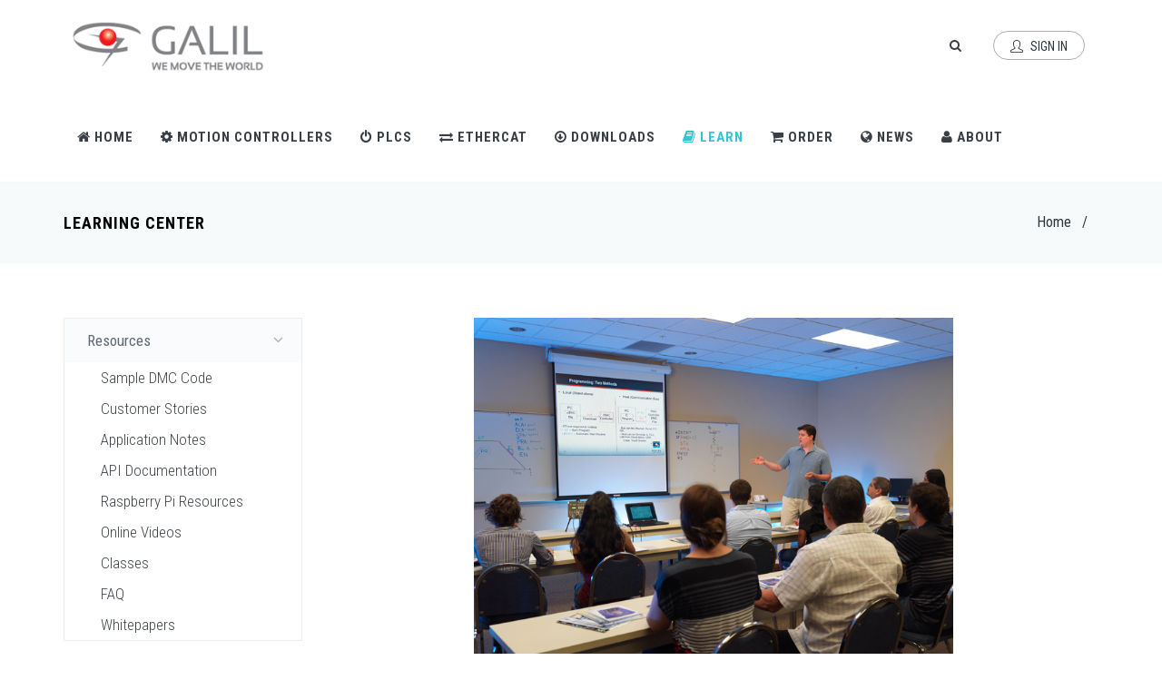

--- FILE ---
content_type: text/html; charset=UTF-8
request_url: https://www.galil.com/learn?page=1
body_size: 57095
content:
<!DOCTYPE html>
<html lang="en" dir="ltr" prefix="content: http://purl.org/rss/1.0/modules/content/  dc: http://purl.org/dc/terms/  foaf: http://xmlns.com/foaf/0.1/  og: http://ogp.me/ns#  rdfs: http://www.w3.org/2000/01/rdf-schema#  schema: http://schema.org/  sioc: http://rdfs.org/sioc/ns#  sioct: http://rdfs.org/sioc/types#  skos: http://www.w3.org/2004/02/skos/core#  xsd: http://www.w3.org/2001/XMLSchema# ">
  <head>
    <meta charset="utf-8" />
<script async src="https://www.googletagmanager.com/gtag/js?id=UA-237202-4"></script>
<script>window.dataLayer = window.dataLayer || [];function gtag(){dataLayer.push(arguments)};gtag("js", new Date());gtag("set", "developer_id.dMDhkMT", true);gtag("config", "UA-237202-4", {"groups":"default","anonymize_ip":true,"page_placeholder":"PLACEHOLDER_page_path"});gtag("config", "G-5652HXLNSL", {"groups":"default","page_placeholder":"PLACEHOLDER_page_location"});</script>
<meta name="Generator" content="Drupal 9 (https://www.drupal.org); Commerce 2" />
<meta name="MobileOptimized" content="width" />
<meta name="HandheldFriendly" content="true" />
<meta name="viewport" content="width=device-width, initial-scale=1.0" />
<link rel="icon" href="/themes/custom/jango_sub/favicon.ico" type="image/vnd.microsoft.icon" />
<link rel="canonical" href="https://www.galil.com/learn" />
<link rel="shortlink" href="https://www.galil.com/node/46" />

    <title>Learning Center | Galil</title>
    <link rel="stylesheet" media="all" href="/sites/default/files/css/css_HnP7g8uyjz4PXN77pum0t08IW4V0NQ5c-OtCBLdd-Yw.css" />
<link rel="stylesheet" media="all" href="/sites/default/files/css/css_lZ82a3C_CGrblR2DvPgt-mVhOX_yIfdCINqsVIqA_Dk.css" />
<link rel="stylesheet" media="all" href="//fonts.googleapis.com/css?family=Roboto+Condensed:300italic,400italic,700italic,400,300,700&amp;amp;subset=all" />
<link rel="stylesheet" media="all" href="/sites/default/files/css/css_9Uhkb9-_vNIswiKXaMYOfB_toQqsoCa6uLXkKWsp2eM.css" />

    
      </head>
  <body class="appear-animate">
        <a href="#main-content" class="visually-hidden focusable">
      Skip to main content
    </a>
    
      <div class="dialog-off-canvas-main-canvas" data-off-canvas-main-canvas>
    

  
                              
            <div class="nd-region" style="">
    
                
      <div class="container-fluid">

        <div id="Header" class="row ">

          
            
                              <div id="header" class="col-md-12 " style="">
              
                  <div>
    <div id="block-galilnavigation">
  
    
                  <div class="field field--name-body field--type-text-with-summary field--label-hidden field__item"><header class="c-layout-header c-layout-header-4  c-header-transparent-dark c-layout-header-default-mobile " data-minimize-offset="80">
  <input type="hidden" id="body-classes" value="c-layout-header-mobile-fixed c-header-not-fixed"/>
  
  <div class="c-navbar">
    <div class="container">
      <!-- BEGIN: BRAND -->
      <div class="c-navbar-wrapper clearfix">
        <div class="c-brand c-pull-left">
          <a href="https://www.galil.com/" class="c-logo">
            <img src="/themes/custom/jango_sub/logo.png" alt="Galil" class="c-desktop-logo">
            <img src="/themes/custom/jango_sub/logo.png" alt="Galil" class="c-desktop-logo-inverse">
            <img src="/themes/custom/jango_sub/logo-mobile.png" alt="Galil" class="c-mobile-logo">
          </a>
          <button class="c-hor-nav-toggler" type="button" data-target=".c-mega-menu">
            <span class="c-line"></span>
            <span class="c-line"></span>
            <span class="c-line"></span>
          </button>
          <button class="c-topbar-toggler" type="button">
            <i class="fa fa-ellipsis-v"></i>
          </button>
                      <button class="c-search-toggler" type="button">
              <i class="fa fa-search"></i>
            </button>
                  </div>
                  <form class="search-block-form form" data-drupal-selector="search-block-form" action="/search/node" method="get" id="search-block-form" accept-charset="UTF-8">
  <div class="container-inline"><div class="input-group"><div class="c-quick-search form-group js-form-item form-item js-form-type-search form-item-keys js-form-item-keys form-no-label">
      <label for="edit-keys" class="visually-hidden">Search</label>
        <div class="form-group has-feedback c-quick-search">
  <input title="Enter the terms you wish to search for." data-drupal-selector="edit-keys" class="input-lg form-control c-square c-theme form-search" placeholder="Type to search..." type="search" id="edit-keys" name="keys" value="" size="15" maxlength="128" />
</div>

      <span class="field-suffix">×</span>
        </div>
<div class="hidden form-actions js-form-wrapper form-wrapper" data-drupal-selector="edit-actions" id="edit-actions"><div class="form-group has-feedback">
  <input data-drupal-selector="edit-submit" class="btn-medium btn btn-mod c-btn c-btn-square c-theme-btn c-font-bold c-font-uppercase c-font-white button js-form-submit form-submit" type="submit" id="edit-submit" value="Go!" />
</div>
</div>
</div></div>
</form>

                <!-- Begin Galil -->
        <div class="c-pull-right">
          <nav class="c-mega-menu c-pull-right c-mega-menu-dark c-mega-menu-dark-mobile c-mega-menu-onepage c-fonts-uppercase c-fonts-bold"
               data-onepage-animation-speed="700">
            <ul class="nav navbar-nav c-theme-nav">
                              <li class="c-search-toggler-wrapper">
                  <a href="#" class="c-btn-icon c-search-toggler">
                    <i class="fa fa-search"></i>
                  </a>
                </li>
              
                              <li>
                                                                          <a href="https://www.galil.com/user"
                     class="c-btn-border-opacity-04 c-btn btn-no-focus c-btn-header btn btn-sm c-btn-border-1x c-btn-dark c-btn-circle c-btn-uppercase c-btn-sbold">
                    <i class="icon-user"></i> Sign In
                  </a>
                </li>
                          </ul>
          </nav>
        </div>
        <!-- End Galil -->
        <!-- Dropdown menu toggle on mobile: c-toggler class can be applied to the link arrow or link itself depending on toggle mode -->
        <nav class="c-mega-menu c-pull-left c-mega-menu-dark c-mega-menu-dark-mobile c-mega-menu-onepage c-fonts-uppercase c-fonts-bold"
          data-onepage-animation-speed="700">
          <!-- Main Menu -->
          <ul class="nav navbar-nav c-theme-nav">
              


<li  class="tb-megamenu-item level-1 mega" data-id="menu_link_content:bd3251a8-eacb-4d95-9b8d-905b1d8b6983" data-level="1" data-type="menu_item" data-class="" data-xicon="fa fa-home" data-caption="" data-alignsub="" data-group="0" data-hidewcol="0" data-hidesub="0" data-label="Home" aria-level="1" >
  <a href="/"  class="halflings white home c-link">
          <i class="fa fa-home"></i>
    
    Home

      </a>
  
</li>

  


<li  class="tb-megamenu-item level-1 mega mega-align-justify dropdown" data-id="menu_link_content:19ec9c38-c13b-44f6-a28b-90c011b80ee0" data-level="1" data-type="menu_item" data-class="" data-xicon="fa fa-cog" data-caption="" data-alignsub="justify" data-group="0" data-hidewcol="0" data-hidesub="0" data-label="Motion Controllers" aria-level="1" >
  <a href="/motion-controllers"  class="dropdown-toggle c-link c-toggler" aria-expanded="false">
          <i class="fa fa-cog"></i>
    
    Motion Controllers

          <span class="c-arrow c-toggler"></span>
      </a>
  
<ul  class="tb-megamenu-submenu dropdown-menu mega-dropdown-menu nav-child x11" data-class="" data-width="" role="list">
        <li  class="tb-megamenu-column span2 mega-col-nav col-md-2" data-class="" data-width="2" data-hidewcol="0" id="tb-megamenu-column-1">
      <ul  class="tb-megamenu-subnav mega-nav level-1 items-5" role="list">
      


<li  class="tb-megamenu-item level-2 mega navbar-header-link" data-id="menu_link_content:7e72e601-b4cd-4d62-885a-75c05dfdb90c" data-level="2" data-type="menu_item" data-class="navbar-header-link" data-xicon="" data-caption="" data-alignsub="" data-group="0" data-hidewcol="0" data-hidesub="0" data-label="Ethernet" aria-level="2" >
  <a href="/motion-controllers/multi-axis" >
    
    Ethernet

      </a>
  
</li>

      


<li  class="tb-megamenu-item level-2 mega" data-id="menu_link_content:32aabfc4-58ca-4301-9b45-272dc2cfe06e" data-level="2" data-type="menu_item" data-class="" data-xicon="fa fa-sitemap" data-caption="" data-alignsub="" data-group="0" data-hidewcol="0" data-hidesub="0" data-label="DMC-40x0" aria-level="2" >
  <a href="/motion-controllers/multi-axis/dmc-40x0" >
          <i class="fa fa-sitemap"></i>
    
    DMC-40x0

      </a>
  
</li>

      


<li  class="tb-megamenu-item level-2 mega" data-id="menu_link_content:bf2b2cfa-b9a7-4d23-b5ae-1dadb210dfa5" data-level="2" data-type="menu_item" data-class="" data-xicon="fa fa-sitemap" data-caption="" data-alignsub="" data-group="0" data-hidewcol="0" data-hidesub="0" data-label="DMC-41x3" aria-level="2" >
  <a href="/motion-controllers/multi-axis/dmc-41x3" >
          <i class="fa fa-sitemap"></i>
    
    DMC-41x3

      </a>
  
</li>

      


<li  class="tb-megamenu-item level-2 mega" data-id="menu_link_content:4a7528c9-4e8d-43d6-ae1d-7a66bb741041" data-level="2" data-type="menu_item" data-class="" data-xicon="fa fa-sitemap" data-caption="" data-alignsub="" data-group="1" data-hidewcol="0" data-hidesub="0" data-label="DMC-42x0" aria-level="2" >
  <a href="/motion-controllers/multi-axis/dmc-42x0" >
          <i class="fa fa-sitemap"></i>
    
    DMC-42x0

      </a>
  
</li>

      


<li  class="tb-megamenu-item level-2 mega" data-id="menu_link_content:fb46a2c6-fb47-48ac-ac4d-241c9afaf816" data-level="2" data-type="menu_item" data-class="" data-xicon="fa fa-sitemap" data-caption="" data-alignsub="" data-group="0" data-hidewcol="0" data-hidesub="0" data-label="DMC-21x5" aria-level="2" >
  <a href="/motion-controllers/multi-axis/dmc-21x5" >
          <i class="fa fa-sitemap"></i>
    
    DMC-21x5

      </a>
  
</li>

  </ul>

  </li>

  <li  class="tb-megamenu-column span2 mega-col-nav col-md-2" data-class="" data-width="2" data-hidewcol="" id="tb-megamenu-column-2">
      <ul  class="tb-megamenu-subnav mega-nav level-1 items-3" role="list">
      


<li  class="tb-megamenu-item level-2 mega navbar-header-link" data-id="menu_link_content:fb95e8b5-72b3-435a-b1d1-602142b69303" data-level="2" data-type="menu_item" data-class="navbar-header-link" data-xicon="" data-caption="" data-alignsub="" data-group="0" data-hidewcol="0" data-hidesub="0" data-label="EtherCAT" aria-level="2" >
  <a href="/ethercat" >
    
    EtherCAT

      </a>
  
</li>

      


<li  class="tb-megamenu-item level-2 mega" data-id="menu_link_content:bb946a7b-b43e-44d7-84b9-c88f83ba641b" data-level="2" data-type="menu_item" data-class="" data-xicon="fa fa-exchange" data-caption="" data-alignsub="" data-group="0" data-hidewcol="0" data-hidesub="0" data-label="DMC-500x0" aria-level="2" >
  <a href="/motion-controllers/multi-axis/dmc-500x0" >
          <i class="fa fa-exchange"></i>
    
    DMC-500x0

      </a>
  
</li>

      


<li  class="tb-megamenu-item level-2 mega" data-id="menu_link_content:2435b46a-9734-4888-af16-fb3a473c7731" data-level="2" data-type="menu_item" data-class="" data-xicon="fa fa-exchange" data-caption="" data-alignsub="" data-group="0" data-hidewcol="0" data-hidesub="0" data-label="DMC-52xx0" aria-level="2" >
  <a href="/motion-controllers/multi-axis/dmc-52xx0" >
          <i class="fa fa-exchange"></i>
    
    DMC-52xx0

      </a>
  
</li>

  </ul>

  </li>

  <li  class="tb-megamenu-column span2 mega-col-nav col-md-2" data-class="" data-width="2" data-hidewcol="" id="tb-megamenu-column-3">
      <ul  class="tb-megamenu-subnav mega-nav level-1 items-3" role="list">
      


<li  class="tb-megamenu-item level-2 mega navbar-header-link" data-id="menu_link_content:02ccf260-a81b-4dc2-b441-a41a01138b77" data-level="2" data-type="menu_item" data-class="navbar-header-link" data-xicon="" data-caption="" data-alignsub="" data-group="0" data-hidewcol="0" data-hidesub="0" data-label="PCI" aria-level="2" >
  <a href="/motion-controllers/multi-axis"  class="nav-bold">
    
    PCI

      </a>
  
</li>

      


<li  class="tb-megamenu-item level-2 mega" data-id="menu_link_content:950b78c4-0c05-4fda-8cc4-8460a74c0743" data-level="2" data-type="menu_item" data-class="" data-xicon="fa fa-desktop" data-caption="" data-alignsub="" data-group="0" data-hidewcol="0" data-hidesub="0" data-label="DMC-18x6" aria-level="2" >
  <a href="/motion-controllers/multi-axis/dmc-18x6" >
          <i class="fa fa-desktop"></i>
    
    DMC-18x6

      </a>
  
</li>

      


<li  class="tb-megamenu-item level-2 mega" data-id="menu_link_content:90e0bfc7-1da7-45d6-9ded-1da311a2077e" data-level="2" data-type="menu_item" data-class="" data-xicon="fa fa-desktop" data-caption="" data-alignsub="" data-group="0" data-hidewcol="0" data-hidesub="0" data-label="DMC-18x2" aria-level="2" >
  <a href="/motion-controllers/prior-generation/dmc-18x2" >
          <i class="fa fa-desktop"></i>
    
    DMC-18x2

      </a>
  
</li>

  </ul>

  </li>

  <li  class="tb-megamenu-column span2 mega-col-nav col-md-2" data-class="" data-width="2" data-hidewcol="" id="tb-megamenu-column-4">
      <ul  class="tb-megamenu-subnav mega-nav level-1 items-2" role="list">
      


<li  class="tb-megamenu-item level-2 mega navbar-header-link" data-id="menu_link_content:e4078949-2ecc-4384-9442-926e0f40db41" data-level="2" data-type="menu_item" data-class="navbar-header-link" data-xicon="" data-caption="" data-alignsub="" data-group="0" data-hidewcol="0" data-hidesub="0" data-label="Single-axis" aria-level="2" >
  <a href="/motion-controllers/single-axis"  class="nav-bold">
    
    Single-axis

      </a>
  
</li>

      


<li  class="tb-megamenu-item level-2 mega" data-id="menu_link_content:beaae144-ce5a-4620-b8aa-af8cb93db106" data-level="2" data-type="menu_item" data-class="" data-xicon="fa fa-sitemap" data-caption="" data-alignsub="" data-group="0" data-hidewcol="0" data-hidesub="0" data-label="DMC-3x01x" aria-level="2" >
  <a href="/motion-controllers/single-axis/dmc-3x01x" >
          <i class="fa fa-sitemap"></i>
    
    DMC-3x01x

      </a>
  
</li>

  </ul>

  </li>

  <li  class="tb-megamenu-column span2 mega-col-nav col-md-2" data-class="" data-width="2" data-hidewcol="" id="tb-megamenu-column-5">
      <ul  class="tb-megamenu-subnav mega-nav level-1 items-5" role="list">
      


<li  class="tb-megamenu-item level-2 mega navbar-header-link" data-id="menu_link_content:c4a45998-0d72-4d58-ba02-667125c7fedc" data-level="2" data-type="menu_item" data-class="navbar-header-link" data-xicon="" data-caption="" data-alignsub="" data-group="0" data-hidewcol="0" data-hidesub="0" data-label="Accessories" aria-level="2" >
  <a href="/motion-controllers/accessories"  class="nav-bold col-2-start-class col-2-class col-2-class-0">
    
    Accessories

      </a>
  
</li>

      


<li  class="tb-megamenu-item level-2 mega" data-id="menu_link_content:10ffcab8-4e06-4127-b0ad-82dbc03fb5b4" data-level="2" data-type="menu_item" data-class="" data-xicon="" data-caption="" data-alignsub="" data-group="0" data-hidewcol="0" data-hidesub="0" data-label="Software" aria-level="2" >
  <a href="/motion-controllers/accessories/software"  class="col-2-class col-2-class-1">
    
    Software

      </a>
  
</li>

      


<li  class="tb-megamenu-item level-2 mega" data-id="menu_link_content:0f40c34a-eff3-4cdd-903e-416449eaf345" data-level="2" data-type="menu_item" data-class="" data-xicon="" data-caption="" data-alignsub="" data-group="0" data-hidewcol="0" data-hidesub="0" data-label="Motors" aria-level="2" >
  <a href="/motion-controllers/accessories/motors"  class="col-2-class col-2-class-2">
    
    Motors

      </a>
  
</li>

      


<li  class="tb-megamenu-item level-2 mega" data-id="menu_link_content:1fc4b7fd-bbfa-4a8d-be56-d3802c8be103" data-level="2" data-type="menu_item" data-class="" data-xicon="" data-caption="" data-alignsub="" data-group="0" data-hidewcol="0" data-hidesub="0" data-label="Power Supplies" aria-level="2" >
  <a href="/motion-controllers/accessories/power-supplies"  class="col-2-class col-2-class-3">
    
    Power Supplies

      </a>
  
</li>

      


<li  class="tb-megamenu-item level-2 mega" data-id="menu_link_content:826dc7af-ebc0-47cd-9ffa-b782baaf848c" data-level="2" data-type="menu_item" data-class="" data-xicon="" data-caption="" data-alignsub="" data-group="0" data-hidewcol="0" data-hidesub="0" data-label="Cables" aria-level="2" >
  <a href="/motion-controllers/accessories/cables"  class="col-2-class col-2-class-4">
    
    Cables

      </a>
  
</li>

  </ul>

  </li>

  <li  class="tb-megamenu-column span2 mega-col-nav col-md-2" data-class="" data-width="2" data-hidewcol="" id="tb-megamenu-column-6">
      <ul  class="tb-megamenu-subnav mega-nav level-1 items-4" role="list">
      

  <li class="mega-caption"><h3>Other</h3></li>

<li  class="tb-megamenu-item level-2 mega" data-id="menu_link_content:4726f136-db75-4ea0-bcfd-9a4d204f3ff5" data-level="2" data-type="menu_item" data-class="" data-xicon="" data-caption="Other" data-alignsub="" data-group="0" data-hidewcol="0" data-hidesub="0" data-label="Customizations" aria-level="2" >
  <a href="/motion-controllers/customizations"  class="col-2-class col-2-class-8">
    
    Customizations

      </a>
  
</li>

      


<li  class="tb-megamenu-item level-2 mega" data-id="menu_link_content:8bb7e685-5a6f-47b4-b416-fdde9fd5367f" data-level="2" data-type="menu_item" data-class="" data-xicon="" data-caption="" data-alignsub="" data-group="0" data-hidewcol="0" data-hidesub="0" data-label="Product Comparison" aria-level="2" >
  <a href="/motion-controllers/product-comparison"  class="col-2-class col-2-class-7">
    
    Product Comparison

      </a>
  
</li>

      


<li  class="tb-megamenu-item level-2 mega" data-id="menu_link_content:d97e30ae-463b-40dd-b6ac-9754317703e6" data-level="2" data-type="menu_item" data-class="" data-xicon="" data-caption="" data-alignsub="" data-group="0" data-hidewcol="0" data-hidesub="0" data-label="Amplifier and Drive Options" aria-level="2" >
  <a href="/accessory/internal-amplifier-and-drive-options"  class="col-2-class col-2-class-9">
    
    Amplifier and Drive Options

      </a>
  
</li>

      


<li  class="tb-megamenu-item level-2 mega" data-id="menu_link_content:1db4486a-9dbc-4c44-aa72-10e14e567535" data-level="2" data-type="menu_item" data-class="" data-xicon="" data-caption="" data-alignsub="" data-group="0" data-hidewcol="0" data-hidesub="0" data-label="Prior Generation Motion Controllers" aria-level="2" >
  <a href="/motion-controllers/prior-generation" >
    
    Prior Generation Motion Controllers

      </a>
  
</li>

  </ul>

  </li>


  </ul>

</li>

  


<li  class="tb-megamenu-item level-1 mega mega-align-justify dropdown" data-id="menu_link_content:58c22615-1d07-455c-8999-ae71d26087e5" data-level="1" data-type="menu_item" data-class="" data-xicon="fa fa-power-off" data-caption="" data-alignsub="justify" data-group="0" data-hidewcol="0" data-hidesub="0" data-label="PLCs" aria-level="1" >
  <a href="/plcs"  class="dropdown-toggle halflings white off c-link c-toggler" aria-expanded="false">
          <i class="fa fa-power-off"></i>
    
    PLCs

          <span class="c-arrow c-toggler"></span>
      </a>
  
<ul  class="tb-megamenu-submenu dropdown-menu mega-dropdown-menu nav-child x11" data-class="" data-width="" role="list">
        <li  class="tb-megamenu-column span3 mega-col-nav col-md-3" data-class="" data-width="3" data-hidewcol="0" id="tb-megamenu-column-7">
      <ul  class="tb-megamenu-subnav mega-nav level-1 items-4" role="list">
      


<li  class="tb-megamenu-item level-2 mega navbar-header-link" data-id="menu_link_content:6d9f7d21-f26c-4206-a30b-edfb7f09edd8" data-level="2" data-type="menu_item" data-class="navbar-header-link" data-xicon="" data-caption="" data-alignsub="" data-group="0" data-hidewcol="0" data-hidesub="0" data-label="Remote I/O" aria-level="2" >
  <a href="/plcs/remote-io" >
    
    Remote I/O

      </a>
  
</li>

      


<li  class="tb-megamenu-item level-2 mega" data-id="menu_link_content:98af2b57-6b30-451d-b971-fe55d7d38b9d" data-level="2" data-type="menu_item" data-class="" data-xicon="fa fa-sitemap" data-caption="" data-alignsub="" data-group="0" data-hidewcol="0" data-hidesub="0" data-label="RIO-471xx" aria-level="2" >
  <a href="/plcs/remote-io/rio-471xx" >
          <i class="fa fa-sitemap"></i>
    
    RIO-471xx

      </a>
  
</li>

      


<li  class="tb-megamenu-item level-2 mega" data-id="menu_link_content:d1cb7594-acd5-4690-ba06-364128f81509" data-level="2" data-type="menu_item" data-class="" data-xicon="fa fa-sitemap" data-caption="" data-alignsub="" data-group="0" data-hidewcol="0" data-hidesub="0" data-label="RIO-4720x" aria-level="2" >
  <a href="/plcs/remote-io/rio-4720x" >
          <i class="fa fa-sitemap"></i>
    
    RIO-4720x

      </a>
  
</li>

      


<li  class="tb-megamenu-item level-2 mega" data-id="menu_link_content:02ff6991-efd3-41a8-9efb-1ba57342e476" data-level="2" data-type="menu_item" data-class="" data-xicon="fa fa-sitemap" data-caption="" data-alignsub="" data-group="0" data-hidewcol="0" data-hidesub="0" data-label="RIO-47300" aria-level="2" >
  <a href="/plcs/remote-io/rio-47300" >
          <i class="fa fa-sitemap"></i>
    
    RIO-47300

      </a>
  
</li>

  </ul>

  </li>

  <li  class="tb-megamenu-column span3 mega-col-nav col-md-3" data-class="" data-width="3" data-hidewcol="" id="tb-megamenu-column-8">
      <ul  class="tb-megamenu-subnav mega-nav level-1 items-2" role="list">
      


<li  class="tb-megamenu-item level-2 mega navbar-header-link" data-id="menu_link_content:82e1972c-203b-4267-8905-7e8e33600e9e" data-level="2" data-type="menu_item" data-class="navbar-header-link" data-xicon="" data-caption="" data-alignsub="" data-group="0" data-hidewcol="0" data-hidesub="0" data-label="EtherCAT" aria-level="2" >
  <a href="/ethercat" >
    
    EtherCAT

      </a>
  
</li>

      


<li  class="tb-megamenu-item level-2 mega" data-id="menu_link_content:9372ad74-8102-43db-9c6c-5fff00d4e546" data-level="2" data-type="menu_item" data-class="" data-xicon="fa fa-exchange" data-caption="" data-alignsub="" data-group="0" data-hidewcol="0" data-hidesub="0" data-label="RIO-574x0" aria-level="2" >
  <a href="/plcs/remote-io/rio-574x0" >
          <i class="fa fa-exchange"></i>
    
    RIO-574x0

      </a>
  
</li>

  </ul>

  </li>

  <li  class="tb-megamenu-column span3 mega-col-nav col-md-3" data-class="" data-width="3" data-hidewcol="" id="tb-megamenu-column-9">
      <ul  class="tb-megamenu-subnav mega-nav level-1 items-4" role="list">
      


<li  class="tb-megamenu-item level-2 mega navbar-header-link" data-id="menu_link_content:a77f40e7-91db-47f5-b0ae-58730b1ca149" data-level="2" data-type="menu_item" data-class="navbar-header-link" data-xicon="" data-caption="" data-alignsub="" data-group="0" data-hidewcol="0" data-hidesub="0" data-label="Accessories" aria-level="2" >
  <a href="/plcs/accessories" >
    
    Accessories

      </a>
  
</li>

      


<li  class="tb-megamenu-item level-2 mega" data-id="menu_link_content:1e16de82-4a4f-4aba-9884-a1a04e26cdc7" data-level="2" data-type="menu_item" data-class="" data-xicon="" data-caption="" data-alignsub="" data-group="0" data-hidewcol="0" data-hidesub="0" data-label="Software" aria-level="2" >
  <a href="/plcs/accessories/software" >
    
    Software

      </a>
  
</li>

      


<li  class="tb-megamenu-item level-2 mega" data-id="menu_link_content:16173999-528e-4cc8-b0de-bd9ad2c3a055" data-level="2" data-type="menu_item" data-class="" data-xicon="" data-caption="" data-alignsub="" data-group="0" data-hidewcol="0" data-hidesub="0" data-label="Power Supplies" aria-level="2" >
  <a href="/plcs/accessories/power-supplies"  class="col-2-class col-2-class-2">
    
    Power Supplies

      </a>
  
</li>

      


<li  class="tb-megamenu-item level-2 mega" data-id="menu_link_content:dad777f1-3330-4f0f-9ef9-cfd828a1cd2d" data-level="2" data-type="menu_item" data-class="" data-xicon="" data-caption="" data-alignsub="" data-group="0" data-hidewcol="0" data-hidesub="0" data-label="Cables" aria-level="2" >
  <a href="/plcs/accessories/cables"  class="col-2-class col-2-class-3">
    
    Cables

      </a>
  
</li>

  </ul>

  </li>

  <li  class="tb-megamenu-column span3 mega-col-nav col-md-3" data-class="" data-width="3" data-hidewcol="" id="tb-megamenu-column-10">
      <ul  class="tb-megamenu-subnav mega-nav level-1 items-3" role="list">
      

  <li class="mega-caption"><h3>Other</h3></li>

<li  class="tb-megamenu-item level-2 mega" data-id="menu_link_content:bc6469f2-47c2-44dc-b757-2ab9c2f73fa3" data-level="2" data-type="menu_item" data-class="" data-xicon="" data-caption="Other" data-alignsub="" data-group="0" data-hidewcol="0" data-hidesub="0" data-label="Product Comparison" aria-level="2" >
  <a href="/plcs/product-comparison"  class="nav-margin-top">
    
    Product Comparison

      </a>
  
</li>

      


<li  class="tb-megamenu-item level-2 mega" data-id="menu_link_content:bc205d67-32f7-48b6-8c35-1e5fe7d6f478" data-level="2" data-type="menu_item" data-class="" data-xicon="" data-caption="" data-alignsub="" data-group="0" data-hidewcol="0" data-hidesub="0" data-label="Customizations" aria-level="2" >
  <a href="/plcs/customizations"  class="nav-margin-bottom">
    
    Customizations

      </a>
  
</li>

      


<li  class="tb-megamenu-item level-2 mega" data-id="menu_link_content:ea8e276f-05aa-41a2-bd85-9d0173a668e5" data-level="2" data-type="menu_item" data-class="" data-xicon="" data-caption="" data-alignsub="" data-group="0" data-hidewcol="0" data-hidesub="0" data-label="Prior Generation" aria-level="2" >
  <a href="/plcs/prior-generation"  class="col-2-class col-2-class-corner-p">
    
    Prior Generation

      </a>
  
</li>

  </ul>

  </li>


  </ul>

</li>

  


<li  class="tb-megamenu-item level-1 mega mega-align-justify dropdown" data-id="menu_link_content:ea738dd0-74d5-4950-adcb-12a6aaf5a002" data-level="1" data-type="menu_item" data-class="" data-xicon="fa fa-exchange" data-caption="" data-alignsub="justify" data-group="0" data-hidewcol="0" data-hidesub="0" data-label="EtherCAT" aria-level="1" >
  <a href="/ethercat"  class="dropdown-toggle c-link c-toggler" title="Galil EtherCAT products." aria-expanded="false">
          <i class="fa fa-exchange"></i>
    
    EtherCAT

          <span class="c-arrow c-toggler"></span>
      </a>
  
<ul  class="tb-megamenu-submenu dropdown-menu mega-dropdown-menu nav-child x11" data-class="" data-width="" role="list">
        <li  class="tb-megamenu-column span12 mega-col-nav col-md-12" data-class="" data-width="12" data-hidewcol="" id="tb-megamenu-column-11">
      <ul  class="tb-megamenu-subnav mega-nav level-1 items-2" role="list">
      

  <li class="mega-caption"><h3>Master</h3></li>

<li  class="tb-megamenu-item level-2 mega" data-id="menu_link_content:6df9628d-c06a-46c0-b730-ee3ce31a1c05" data-level="2" data-type="menu_item" data-class="" data-xicon="fa fa-exchange" data-caption="Master" data-alignsub="" data-group="0" data-hidewcol="0" data-hidesub="0" data-label="DMC-500x0" aria-level="2" >
  <a href="/motion-controllers/multi-axis/dmc-500x0" >
          <i class="fa fa-exchange"></i>
    
    DMC-500x0

      </a>
  
</li>

      


<li  class="tb-megamenu-item level-2 mega" data-id="menu_link_content:6b880830-8a41-4f9b-8daa-26804dd7029e" data-level="2" data-type="menu_item" data-class="" data-xicon="fa fa-exchange" data-caption="" data-alignsub="" data-group="0" data-hidewcol="0" data-hidesub="0" data-label="DMC-52xx0" aria-level="2" >
  <a href="/motion-controllers/multi-axis/dmc-52xx0" >
          <i class="fa fa-exchange"></i>
    
    DMC-52xx0

      </a>
  
</li>

  </ul>

  </li>


        <li  class="tb-megamenu-column span mega-col-nav col-md-" data-class="" data-width="" data-hidewcol="" id="tb-megamenu-column-12">
      <ul  class="tb-megamenu-subnav mega-nav level-1 items-1" role="list">
      

  <li class="mega-caption"><h3>Smart Drive</h3></li>

<li  class="tb-megamenu-item level-2 mega" data-id="menu_link_content:dc04de14-d899-479a-9cdb-d4099bea5d40" data-level="2" data-type="menu_item" data-class="" data-xicon="fa fa-exchange" data-caption="Smart Drive" data-alignsub="" data-group="1" data-hidewcol="0" data-hidesub="0" data-label="EDD-3701x" aria-level="2" >
  <a href="/ethercat/edd-3701x" >
          <i class="fa fa-exchange"></i>
    
    EDD-3701x

      </a>
  
</li>

  </ul>

  </li>


        <li  class="tb-megamenu-column span mega-col-nav col-md-" data-class="" data-width="" data-hidewcol="" id="tb-megamenu-column-13">
      <ul  class="tb-megamenu-subnav mega-nav level-1 items-1" role="list">
      

  <li class="mega-caption"><h3>Remote I/O</h3></li>

<li  class="tb-megamenu-item level-2 mega" data-id="menu_link_content:ce144d8d-8ccf-4940-b644-cf99ba54c19f" data-level="2" data-type="menu_item" data-class="" data-xicon="fa fa-exchange" data-caption="Remote I/O" data-alignsub="" data-group="0" data-hidewcol="0" data-hidesub="0" data-label="RIO-574x0" aria-level="2" >
  <a href="/plcs/remote-io/rio-574x0" >
          <i class="fa fa-exchange"></i>
    
    RIO-574x0

      </a>
  
</li>

  </ul>

  </li>


  </ul>

</li>

  


<li  class="tb-megamenu-item level-1 mega dropdown" data-id="menu_link_content:18d1e53b-2079-48d7-a71b-50506e7011f1" data-level="1" data-type="menu_item" data-class="" data-xicon="fa fa-arrow-circle-o-down" data-caption="" data-alignsub="" data-group="0" data-hidewcol="0" data-hidesub="0" data-label="Downloads" aria-level="1" >
  <a href="/downloads"  class="dropdown-toggle halflings download white c-link c-toggler" aria-expanded="false">
          <i class="fa fa-arrow-circle-o-down"></i>
    
    Downloads

          <span class="c-arrow c-toggler"></span>
      </a>
  
<ul  class="tb-megamenu-submenu dropdown-menu mega-dropdown-menu nav-child x11" data-class="" data-width="" role="list">
        <li  class="tb-megamenu-column span12 mega-col-nav col-md-12" data-class="" data-width="12" data-hidewcol="0" id="tb-megamenu-column-14">
      <ul  class="tb-megamenu-subnav mega-nav level-1 items-6" role="list">
      


<li  class="tb-megamenu-item level-2 mega" data-id="menu_link_content:e5d2f937-8418-4dd0-82a6-c1b9f710a4cb" data-level="2" data-type="menu_item" data-class="" data-xicon="" data-caption="" data-alignsub="" data-group="0" data-hidewcol="0" data-hidesub="0" data-label="Software" aria-level="2" >
  <a href="/downloads/software" >
    
    Software

      </a>
  
</li>

      


<li  class="tb-megamenu-item level-2 mega" data-id="menu_link_content:8699efe9-b59e-477b-a43e-f30c61dd461f" data-level="2" data-type="menu_item" data-class="" data-xicon="" data-caption="" data-alignsub="" data-group="0" data-hidewcol="0" data-hidesub="0" data-label="Manuals and Data Sheets" aria-level="2" >
  <a href="/downloads/manuals-and-data-sheets" >
    
    Manuals and Data Sheets

      </a>
  
</li>

      


<li  class="tb-megamenu-item level-2 mega" data-id="menu_link_content:e25bc3f6-ad5a-4ae6-a460-9063d0a55b31" data-level="2" data-type="menu_item" data-class="" data-xicon="" data-caption="" data-alignsub="" data-group="0" data-hidewcol="0" data-hidesub="0" data-label="API" aria-level="2" >
  <a href="/downloads/api" >
    
    API

      </a>
  
</li>

      


<li  class="tb-megamenu-item level-2 mega" data-id="menu_link_content:f68c1c26-d417-4b36-97b2-4bf8e0294609" data-level="2" data-type="menu_item" data-class="" data-xicon="" data-caption="" data-alignsub="" data-group="0" data-hidewcol="0" data-hidesub="0" data-label="Firmware" aria-level="2" >
  <a href="/downloads/firmware" >
    
    Firmware

      </a>
  
</li>

      


<li  class="tb-megamenu-item level-2 mega" data-id="menu_link_content:dc895be6-8c1c-4096-9d91-78bbc10b3aef" data-level="2" data-type="menu_item" data-class="" data-xicon="" data-caption="" data-alignsub="" data-group="0" data-hidewcol="0" data-hidesub="0" data-label="CAD Drawings" aria-level="2" >
  <a href="/downloads/cad-drawings" >
    
    CAD Drawings

      </a>
  
</li>

      


<li  class="tb-megamenu-item level-2 mega" data-id="menu_link_content:985ecef7-4659-40dc-b564-9280cd0f3e64" data-level="2" data-type="menu_item" data-class="" data-xicon="" data-caption="" data-alignsub="" data-group="0" data-hidewcol="0" data-hidesub="0" data-label="Product Catalog" aria-level="2" >
  <a href="/downloads/product-catalog" >
    
    Product Catalog

      </a>
  
</li>

  </ul>

  </li>


  </ul>

</li>

  


<li  class="tb-megamenu-item level-1 mega dropdown active active-trail c-active" data-id="menu_link_content:beab169b-3b44-44ef-a035-cc9de0293eec" data-level="1" data-type="menu_item" data-class="" data-xicon="fa fa-book" data-caption="" data-alignsub="" data-group="0" data-hidewcol="0" data-hidesub="0" data-label="Learn" aria-level="1" >
  <a href="/learn"  class="dropdown-toggle active-trail halflings white book c-link c-toggler" aria-expanded="false">
          <i class="fa fa-book"></i>
    
    Learn

          <span class="c-arrow c-toggler"></span>
      </a>
  
<ul  class="tb-megamenu-submenu dropdown-menu mega-dropdown-menu nav-child x11" data-class="" data-width="" role="list">
        <li  class="tb-megamenu-column span12 mega-col-nav col-md-12" data-class="" data-width="12" data-hidewcol="0" id="tb-megamenu-column-15">
      <ul  class="tb-megamenu-subnav mega-nav level-1 items-9" role="list">
      


<li  class="tb-megamenu-item level-2 mega" data-id="menu_link_content:9c10c881-fa01-4af5-a0f7-24cbb9dbc538" data-level="2" data-type="menu_item" data-class="" data-xicon="" data-caption="" data-alignsub="" data-group="0" data-hidewcol="0" data-hidesub="0" data-label="Sample DMC Code" aria-level="2" >
  <a href="/learn/sample-dmc-code" >
    
    Sample DMC Code

      </a>
  
</li>

      


<li  class="tb-megamenu-item level-2 mega" data-id="menu_link_content:5bcc1a00-220c-49c2-9407-907f41802852" data-level="2" data-type="menu_item" data-class="" data-xicon="" data-caption="" data-alignsub="" data-group="0" data-hidewcol="0" data-hidesub="0" data-label="Online Videos" aria-level="2" >
  <a href="/learn/online-videos" >
    
    Online Videos

      </a>
  
</li>

      


<li  class="tb-megamenu-item level-2 mega" data-id="menu_link_content:6b5d47dc-192d-41b0-b254-6eb7631a342f" data-level="2" data-type="menu_item" data-class="" data-xicon="" data-caption="" data-alignsub="" data-group="0" data-hidewcol="0" data-hidesub="0" data-label="Application Notes" aria-level="2" >
  <a href="/learn/application-notes" >
    
    Application Notes

      </a>
  
</li>

      


<li  class="tb-megamenu-item level-2 mega" data-id="menu_link_content:69a182c2-4a24-4bfd-95a9-5b4db61c18d2" data-level="2" data-type="menu_item" data-class="" data-xicon="" data-caption="" data-alignsub="" data-group="0" data-hidewcol="0" data-hidesub="0" data-label="API Examples" aria-level="2" >
  <a href="/sw/pub/all/doc/gclib/html/" >
    
    API Documentation

      </a>
  
</li>

      


<li  class="tb-megamenu-item level-2 mega" data-id="menu_link_content:64badcd8-c403-402c-96db-60feab6af16f" data-level="2" data-type="menu_item" data-class="" data-xicon="" data-caption="" data-alignsub="" data-group="0" data-hidewcol="0" data-hidesub="0" data-label="Customer Stories" aria-level="2" >
  <a href="/learn/customer-stories" >
    
    Customer Stories

      </a>
  
</li>

      


<li  class="tb-megamenu-item level-2 mega" data-id="menu_link_content:fc664d4d-03f2-445e-8fda-23aa0ff5a150" data-level="2" data-type="menu_item" data-class="" data-xicon="" data-caption="" data-alignsub="" data-group="0" data-hidewcol="0" data-hidesub="0" data-label="Classes" aria-level="2" >
  <a href="/learn/classes" >
    
    Classes

      </a>
  
</li>

      


<li  class="tb-megamenu-item level-2 mega" data-id="menu_link_content:4dd83b2d-2f77-4eea-8ca6-e6ef70272ed8" data-level="2" data-type="menu_item" data-class="" data-xicon="" data-caption="" data-alignsub="" data-group="0" data-hidewcol="0" data-hidesub="0" data-label="FAQs" aria-level="2" >
  <a href="/about/faqs" >
    
    FAQs

      </a>
  
</li>

      


<li  class="tb-megamenu-item level-2 mega" data-id="menu_link_content:12ce4980-fbf9-4241-9322-816648ccdacf" data-level="2" data-type="menu_item" data-class="" data-xicon="" data-caption="" data-alignsub="" data-group="0" data-hidewcol="0" data-hidesub="0" data-label="Webinars" aria-level="2" >
  <a href="/news/webinars" >
    
    Webinars

      </a>
  
</li>

      


<li  class="tb-megamenu-item level-2 mega" data-id="menu_link_content:261e396f-b20e-4b99-9a1f-f5c2529ebf7b" data-level="2" data-type="menu_item" data-class="" data-xicon="" data-caption="" data-alignsub="" data-group="0" data-hidewcol="0" data-hidesub="0" data-label="White Papers" aria-level="2" >
  <a href="/learn/whitepapers" >
    
    White Papers

      </a>
  
</li>

  </ul>

  </li>


  </ul>

</li>

  


<li  class="tb-megamenu-item level-1 mega dropdown" data-id="menu_link_content:0cf1c4ab-e12d-46ba-a9f1-2231193d1fd7" data-level="1" data-type="menu_item" data-class="" data-xicon="fa fa-shopping-cart" data-caption="" data-alignsub="" data-group="0" data-hidewcol="0" data-hidesub="0" data-label="Order" aria-level="1" >
  <a href="/order"  class="dropdown-toggle halflings white shopping-cart c-link c-toggler" aria-expanded="false">
          <i class="fa fa-shopping-cart"></i>
    
    Order

          <span class="c-arrow c-toggler"></span>
      </a>
  
<ul  class="tb-megamenu-submenu dropdown-menu mega-dropdown-menu nav-child x11" data-class="" data-width="" role="list">
        <li  class="tb-megamenu-column span12 mega-col-nav col-md-12" data-class="" data-width="12" data-hidewcol="0" id="tb-megamenu-column-16">
      <ul  class="tb-megamenu-subnav mega-nav level-1 items-7" role="list">
      


<li  class="tb-megamenu-item level-2 mega" data-id="menu_link_content:d27e0dca-e858-4a10-97b2-4660aca6b5e6" data-level="2" data-type="menu_item" data-class="" data-xicon="" data-caption="" data-alignsub="" data-group="0" data-hidewcol="0" data-hidesub="0" data-label="Order Status" aria-level="2" >
  <a href="/order/order-status" >
    
    Order Status

      </a>
  
</li>

      


<li  class="tb-megamenu-item level-2 mega" data-id="menu_link_content:9dc414ba-0abe-400a-b574-4fbf78669396" data-level="2" data-type="menu_item" data-class="" data-xicon="" data-caption="" data-alignsub="" data-group="0" data-hidewcol="0" data-hidesub="0" data-label="Part Number Generators" aria-level="2" >
  <a href="/order/part-number-generator" >
    
    Part Number Generators

      </a>
  
</li>

      


<li  class="tb-megamenu-item level-2 mega" data-id="menu_link_content:26e12319-d4f1-465e-bb94-931535ab95c0" data-level="2" data-type="menu_item" data-class="" data-xicon="" data-caption="" data-alignsub="" data-group="0" data-hidewcol="0" data-hidesub="0" data-label="Find Reps and Distributors" aria-level="2" >
  <a href="/order/find-reps-and-distributors" >
    
    Find Reps and Distributors

      </a>
  
</li>

      


<li  class="tb-megamenu-item level-2 mega" data-id="menu_link_content:a68271ca-444b-451f-95a8-78738d062ed9" data-level="2" data-type="menu_item" data-class="" data-xicon="" data-caption="" data-alignsub="" data-group="0" data-hidewcol="0" data-hidesub="0" data-label="Price Guarantee" aria-level="2" >
  <a href="/order/price-guarantee" >
    
    Price Guarantee

      </a>
  
</li>

      


<li  class="tb-megamenu-item level-2 mega" data-id="menu_link_content:a8c8809e-d63d-432e-9737-393392c6282a" data-level="2" data-type="menu_item" data-class="" data-xicon="" data-caption="" data-alignsub="" data-group="0" data-hidewcol="0" data-hidesub="0" data-label="RMA Request" aria-level="2" >
  <a href="/rma" >
    
    RMA Request

      </a>
  
</li>

      


<li  class="tb-megamenu-item level-2 mega" data-id="menu_link_content:5d9819a4-4c24-4292-9c9f-eaf85635eb24" data-level="2" data-type="menu_item" data-class="" data-xicon="" data-caption="" data-alignsub="" data-group="0" data-hidewcol="0" data-hidesub="0" data-label="Find the Right Product" aria-level="2" >
  <a href="/order#find-the-right-product" >
    
    Find the Right Product

      </a>
  
</li>

      


<li  class="tb-megamenu-item level-2 mega" data-id="menu_link_content:75f02daa-b9e1-4c19-a757-acc3400a0ff6" data-level="2" data-type="menu_item" data-class="" data-xicon="" data-caption="" data-alignsub="" data-group="0" data-hidewcol="0" data-hidesub="0" data-label="Product Registration" aria-level="2" >
  <a href="/order/product-registration" >
    
    Product Registration

      </a>
  
</li>

  </ul>

  </li>


  </ul>

</li>

  


<li  class="tb-megamenu-item level-1 mega dropdown" data-id="menu_link_content:14f443bb-32c8-4495-833f-2f7bfe74c584" data-level="1" data-type="menu_item" data-class="" data-xicon="fa fa-globe" data-caption="" data-alignsub="" data-group="0" data-hidewcol="0" data-hidesub="0" data-label="News" aria-level="1" >
  <a href="/news"  class="dropdown-toggle halflings white globe c-link c-toggler" aria-expanded="false">
          <i class="fa fa-globe"></i>
    
    News

          <span class="c-arrow c-toggler"></span>
      </a>
  
<ul  class="tb-megamenu-submenu dropdown-menu mega-dropdown-menu nav-child x11" data-class="" data-width="" role="list">
        <li  class="tb-megamenu-column span12 mega-col-nav col-md-12" data-class="" data-width="12" data-hidewcol="0" id="tb-megamenu-column-17">
      <ul  class="tb-megamenu-subnav mega-nav level-1 items-4" role="list">
      


<li  class="tb-megamenu-item level-2 mega" data-id="menu_link_content:2dee66ce-9251-4004-80df-1b20f2af4cc8" data-level="2" data-type="menu_item" data-class="" data-xicon="" data-caption="" data-alignsub="" data-group="0" data-hidewcol="0" data-hidesub="0" data-label="ServoTrends" aria-level="2" >
  <a href="/news/servotrends" >
    
    ServoTrends

      </a>
  
</li>

      


<li  class="tb-megamenu-item level-2 mega" data-id="menu_link_content:09aec5e6-89b5-47f6-ab69-bb6bbb5446a9" data-level="2" data-type="menu_item" data-class="" data-xicon="" data-caption="" data-alignsub="" data-group="0" data-hidewcol="0" data-hidesub="0" data-label="Galil in the News" aria-level="2" >
  <a href="/news/galil-in-the-news" >
    
    Galil in the News

      </a>
  
</li>

      


<li  class="tb-megamenu-item level-2 mega" data-id="menu_link_content:5866bb88-3127-4959-8ea0-eeb4a0a38429" data-level="2" data-type="menu_item" data-class="" data-xicon="" data-caption="" data-alignsub="" data-group="0" data-hidewcol="0" data-hidesub="0" data-label="Press Releases" aria-level="2" >
  <a href="/news/press-releases" >
    
    Press Releases

      </a>
  
</li>

      


<li  class="tb-megamenu-item level-2 mega" data-id="menu_link_content:38af250c-d76f-48d3-8a98-10f9d13d7716" data-level="2" data-type="menu_item" data-class="" data-xicon="" data-caption="" data-alignsub="" data-group="0" data-hidewcol="0" data-hidesub="0" data-label="What&amp;amp;amp;amp;#039;s New at Galil" aria-level="2" >
  <a href="/whats-new-galil" >
    
    What's New at Galil

      </a>
  
</li>

  </ul>

  </li>


  </ul>

</li>

  


<li  class="tb-megamenu-item level-1 mega dropdown" data-id="menu_link_content:8e8d2220-6abb-4807-acbf-8d518c98e398" data-level="1" data-type="menu_item" data-class="" data-xicon="fa fa-user" data-caption="" data-alignsub="" data-group="0" data-hidewcol="0" data-hidesub="0" data-label="About" aria-level="1" >
  <a href="/about"  class="dropdown-toggle halflings white user c-link c-toggler" aria-expanded="false">
          <i class="fa fa-user"></i>
    
    About

          <span class="c-arrow c-toggler"></span>
      </a>
  
<ul  class="tb-megamenu-submenu dropdown-menu mega-dropdown-menu nav-child x11" data-class="" data-width="" role="list">
        <li  class="tb-megamenu-column span12 mega-col-nav col-md-12" data-class="" data-width="12" data-hidewcol="0" id="tb-megamenu-column-18">
      <ul  class="tb-megamenu-subnav mega-nav level-1 items-5" role="list">
      


<li  class="tb-megamenu-item level-2 mega" data-id="menu_link_content:b8c65acf-91a4-41ad-b55e-ccbcdb9ca28a" data-level="2" data-type="menu_item" data-class="" data-xicon="" data-caption="" data-alignsub="" data-group="0" data-hidewcol="0" data-hidesub="0" data-label="Contact Us" aria-level="2" >
  <a href="/contact" >
    
    Contact Us

      </a>
  
</li>

      


<li  class="tb-megamenu-item level-2 mega" data-id="menu_link_content:d658aa3b-02ee-4488-8f07-7137ab6aec13" data-level="2" data-type="menu_item" data-class="" data-xicon="" data-caption="" data-alignsub="" data-group="0" data-hidewcol="0" data-hidesub="0" data-label="ISO Certification" aria-level="2" >
  <a href="/about/iso-certification" >
    
    ISO Certifications

      </a>
  
</li>

      


<li  class="tb-megamenu-item level-2 mega" data-id="menu_link_content:2d5526df-0864-4a2b-993b-58e720c90e15" data-level="2" data-type="menu_item" data-class="" data-xicon="" data-caption="" data-alignsub="" data-group="0" data-hidewcol="0" data-hidesub="0" data-label="" aria-level="2" >
  <a href="/about/ul-certification" >
    
    UL Certifications

      </a>
  
</li>

      


<li  class="tb-megamenu-item level-2 mega" data-id="menu_link_content:a3615d1e-ca06-4302-ab42-9ea820885873" data-level="2" data-type="menu_item" data-class="" data-xicon="" data-caption="" data-alignsub="" data-group="0" data-hidewcol="0" data-hidesub="0" data-label="" aria-level="2" >
  <a href="/about/ce-certifications" >
    
    CE Certifications

      </a>
  
</li>

      


<li  class="tb-megamenu-item level-2 mega" data-id="menu_link_content:848c319b-792e-48b9-9554-28fd53d61ef7" data-level="2" data-type="menu_item" data-class="" data-xicon="" data-caption="" data-alignsub="" data-group="0" data-hidewcol="0" data-hidesub="0" data-label="Work for Galil" aria-level="2" >
  <a href="/about/work-for-galil" >
    
    Work for Galil

      </a>
  
</li>

  </ul>

  </li>


  </ul>

</li>




                          <li id="dropdown-login-btn">
                                                                  <a href="https://www.galil.com/user"
                   class="c-btn-border-opacity-04 c-btn btn-no-focus c-btn-header btn btn-sm c-btn-border-1x c-btn-dark c-btn-circle c-btn-uppercase c-btn-sbold">
                  <i class="icon-user"></i> Sign In
                </a>
              </li>
                      </ul>
        </nav>
      </div>

      
    </div>
  </div>
</header>

 </div>
      
  </div>
<div id="block-breadcrumbswhite">
  
    
                  <div class="field field--name-body field--type-text-with-summary field--label-hidden field__item"><div  class = ' c-layout-breadcrumbs-1 c-fonts-uppercase c-fonts-bold c-font-black c-bordered c-bordered-both' align = 'text-left' style = 'margin-bottom: 30px;'><div class="c-breadcrumbs-wrapper">
  <div class="container">
    <div class="c-page-title c-pull-left">
      <h3 class="c-font-uppercase c-font-sbold">Learning Center</h3>
          </div>
      <nav role="navigation" aria-labelledby="system-breadcrumb">
    <h2 id="system-breadcrumb" class="visually-hidden">Breadcrumb</h2>
    <ol class="c-page-breadcrumbs c-theme-nav c-pull-right c-fonts-regular">
          <li>
                  <a href="/">Home</a>
              </li>
          <li>
                  /
              </li>
          <li>
                  
              </li>
        </ol>
  </nav>

  </div>
</div>
</div>
 </div>
      
  </div>

  </div>


                              </div>
              
            
          
            
          
            
          
            
          
            
          
            
          
            
          
            
          
        </div>

      </div>

            </div>
    

                              
            <div class="nd-region" style="">
    
                
      <div class="container">

        <div id="Content" class="row ">

          
            
          
            
          
            
          
            
                              <div id="sidebar" class="col-md-3 " style="padding-top: 30px; padding-bottom: 40px; ">
              
                  <div>
    <div id="block-learnmenu">
  
    
                  <div class="field field--name-body field--type-text-with-summary field--label-hidden field__item"><div class="c-layout-sidebar-menu">
  <ul class="c-sidebar-menu c-margin-b-30" id="sidebar-menu-1">
          <li class="expanded c-dropdown c-open"><a href="" class="c-toggler">Resources<span class="c-arrow"></span></a><ul class="c-dropdown-menu">
          <li><a href="/learn/sample-dmc-code" data-drupal-link-system-path="node/49">Sample DMC Code</a></li><li><a href="/learn/customer-stories" data-drupal-link-system-path="node/1193">Customer Stories</a></li><li><a href="/learn/application-notes" data-drupal-link-system-path="node/1192">Application Notes</a></li><li><a href="/sw/pub/all/doc/gclib/html/">API Documentation</a></li><li><a href="/raspberrypi" data-drupal-link-system-path="node/11036">Raspberry Pi Resources</a></li><li><a href="/learn/online-videos" data-drupal-link-system-path="node/51">Online Videos</a></li><li><a href="/learn/classes" data-drupal-link-system-path="node/2024">Classes</a></li><li><a href="/about/faqs" data-drupal-link-system-path="node/60">FAQ</a></li><li><a href="/learn/whitepapers" data-drupal-link-system-path="node/10989">Whitepapers</a></li>
          </ul></li>
      </ul>
</div>

 </div>
      
  </div>

  </div>


                              </div>
              
            
          
            
                              <div id="content" class="col-md-9 " style="padding-top: 30px; padding-bottom: 40px; ">
              
                  <div>
    <div id="block-nevia-system-main">
  
    
      <article role="article" about="/learn" typeof="schema:WebPage">

  
      <span property="schema:name" content="Learning Center" class="hidden"></span>
  <span property="schema:interactionCount" content="UserComments:0" class="hidden"></span>


  
  <div>
                <div property="schema:text" class="field field--name-body field--type-text-with-summary field--label-hidden field__item"><p class="rtecenter rteindent2">
	<img alt="" src="/sites/default/files/Galil_5241.jpg" style="width: 528px;" />
</p>

<p>
	Galil offers a complete learning center about motion and I/O control. View demonstrations on servo tuning and position control using Galil controllers, drives, servo and stepper motors, and <a href="/downloads/software">Galil Software</a>.&nbsp;&nbsp; Choose from a range of educational resources such as on-line <a href="/learn/online-videos">tutorials</a>, <a href="/learn/classes">classes</a> and <a href="/learn/online-videos">videos</a> to boost your knowledge.
</p>
</div>
      
  </div>

</article>

  </div>
<div data-drupal-messages-fallback class="hidden"></div>

  </div>


                              </div>
              
            
          
            
          
            
          
            
          
        </div>

      </div>

            </div>
    

                              
            <div class="nd-region" style="">
    
                
      <div class="container-fluid">

        <div id="Content-Full-Width" class="row ">

          
            
          
            
          
            
          
            
          
            
          
            
          
            
          
            
          
        </div>

      </div>

            </div>
    

                              
            <div class="nd-region" style="">
    
                
      <div class="container-fluid">

        <div id="Footer" class="row ">

          
            
          
            
          
            
          
            
          
            
          
            
          
            
          
            
                              <div id="footer" class="col-md-12 " style="">
              
                  <div>
    <div id="block-galilfooter">
  
    
                  <div class="field field--name-body field--type-text-with-summary field--label-hidden field__item"><div  class = ' c-layout-footer c-layout-footer-1'>
<div  class = ' c-prefooter' id = 'contact'>
<div  class = ' container'>
<div  class = ' row'>
<div  class = ' col-md-6'>
<p class="c-about">Since our introduction of the first microprocessor-based motion controller in 1983, Galil has remained a leading innovator. By offering our customers powerful, cost-effective and simple-to-use motion controllers and PLCs backed by superior application support, our commitment is to be the primary source for any motion control and I/O application.</p>
<div  class = ' c-links'>
<ul class="c-nav">	<li><a href="/">Home</a></li>	<li><a href="/ethercat">EtherCAT</a></li>	<li><a href="/order">Order</a></li></ul><ul class="c-nav">	<li><a href="/motion-controllers">Motion Controllers</a></li>	<li><a href="/downloads">Downloads</a></li>	<li><a href="/news">News</a></li></ul><ul class="c-nav">	<li><a href="/plcs">PLCs</a></li>	<li><a href="/learn">Learn</a></li>	<li><a href="/about">About</a></li></ul>
</div>
<div class="c-contact"><p><strong>Address:</strong>&nbsp; 270 Technology Way, Rocklin, CA 95765</p><p><strong>Toll-Free:</strong><span class="phone-ac">&nbsp; (800) 377-6329</span> (US Only)</p><p><strong>Phone:</strong>&nbsp; (916) 626-0101</p><p><strong>Fax:&nbsp; </strong>(916) 626-0102</p><p><strong>Email:</strong>&nbsp; support@galil.com</p></div>
</div>
<div  class = ' col-md-6'>
<div  class = ' c-feedback'>
<h3>Contact Us</h3>
<div class="webform-access-denied">
  Please <a href="/user">sign in or register</a> an account before submitting your message.
</div>

</div>
</div>
</div>
</div>
</div>
</div>
<div  class = ' c-postfooter c-bg-dark-2' style = 'padding-top: 20px; padding-bottom: 20px;'>
<div  class = ' container'>
<div  class = ' row'>
<div  class = ' col-sm-12 col-md-10 c-col'>
<p class="c-copyright c-font-grey">2020 © Galil <span class="c-font-grey-3">All Rights Reserved.</span></p>
</div>
<div  class = ' col-sm-12 col-md-2 c-col'>
<a href="https://twitter.com/Galil" target = "_blank"><i  class = ' nd-icon-square nd-bg-dark icon-social-twitter' style = 'font-size:18px;'></i></a> 
<a href="https://www.youtube.com/user/GalilMC" target = "_blank"><i  class = ' nd-icon-square nd-bg-dark icon-social-youtube' style = 'font-size:18px;'></i></a> 
<a href="https://www.linkedin.com/groups/Galil-Motion-Control-1840468" target = "_blank"><i  class = ' nd-icon-square nd-bg-dark icon-social-linkedin' style = 'font-size:18px;'></i></a> 
</div>
</div>
</div>
</div>
<script> window.addEventListener('load', function() { if (document.location.href.includes('/')) { gtag('event', 'conversion', { 'send_to': 'AW-1071384287/iWu9CLKR9osYEN-N8P4D' }); } });</script> 
 </div>
      
  </div>

  </div>


                              </div>
              
            
          
        </div>

      </div>

            </div>
    



  </div>

    
    <script type="application/json" data-drupal-selector="drupal-settings-json">{"path":{"baseUrl":"\/","scriptPath":null,"pathPrefix":"","currentPath":"node\/46","currentPathIsAdmin":false,"isFront":false,"currentLanguage":"en","currentQuery":{"page":"1"}},"pluralDelimiter":"\u0003","suppressDeprecationErrors":true,"google_analytics":{"account":"UA-237202-4","trackOutbound":true,"trackMailto":true,"trackTel":true,"trackDownload":true,"trackDownloadExtensions":"7z|aac|arc|arj|asf|asx|avi|bin|csv|doc(x|m)?|dot(x|m)?|exe|flv|gif|gz|gzip|hqx|jar|jpe?g|js|mp(2|3|4|e?g)|mov(ie)?|msi|msp|pdf|phps|png|ppt(x|m)?|pot(x|m)?|pps(x|m)?|ppam|sld(x|m)?|thmx|qtm?|ra(m|r)?|sea|sit|tar|tgz|torrent|txt|wav|wma|wmv|wpd|xls(x|m|b)?|xlt(x|m)|xlam|xml|z|zip","trackColorbox":true},"base_path":"\/","theme_path":"themes\/custom\/jango","TBMegaMenu":{"theme":"jango_sub"},"ajaxTrustedUrl":{"\/search\/node":true},"user":{"uid":0,"permissionsHash":"53d2e5566f28bbdc43e0034d51b1a8f2c92528a58f0ac84a6e1629233ee5d283"}}</script>
<script src="/sites/default/files/js/js_JhNDrarfWmBWT7temm_wCc5xftl0WdiHjZ394jFWRvE.js"></script>

    <div class="c-layout-go2top" style="display: block;">
      <i class="icon-arrow-up"></i>
    </div>

    
    <!--[if lt IE 9]>
    <script src="../assets/global/plugins/excanvas.min.js"></script>
    <![endif]-->
  </body>
</html>
